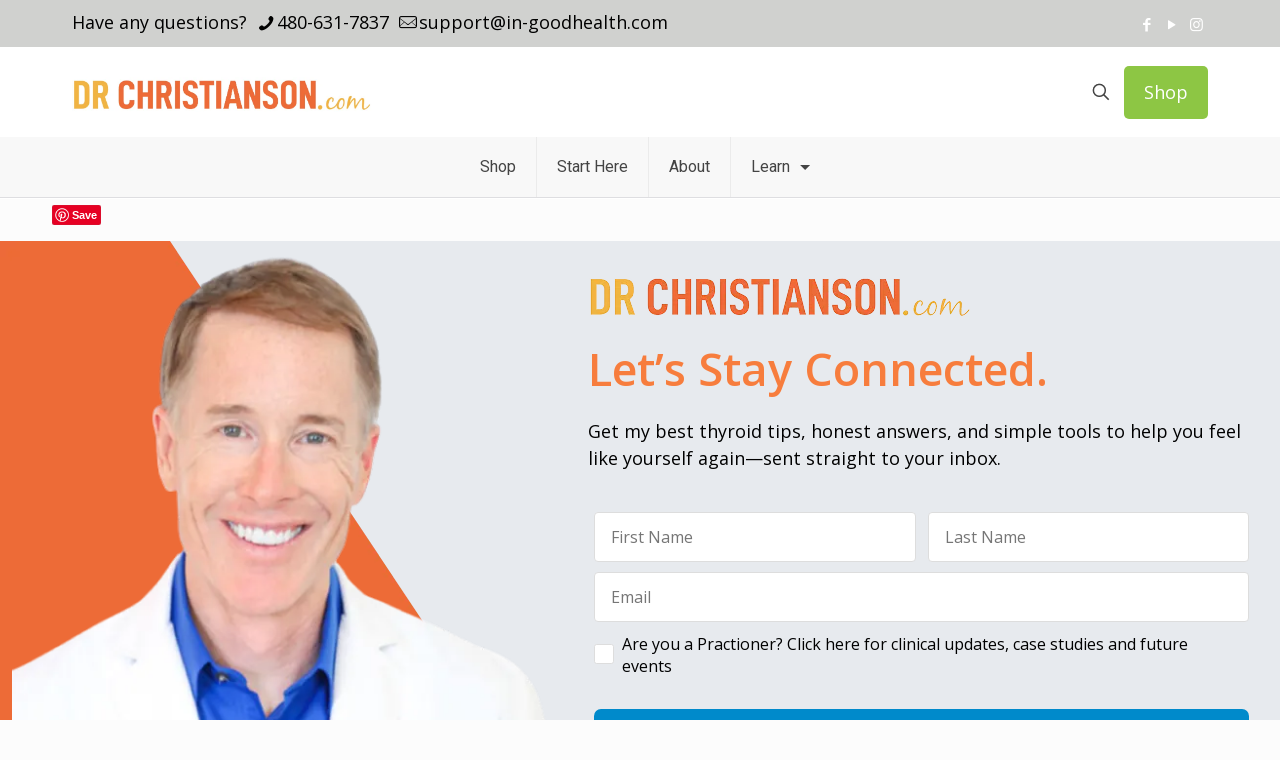

--- FILE ---
content_type: application/javascript
request_url: https://www.drchristianson.com/wp-content/plugins/iodine-quiz/assets/quiz.js?ver=2.0.0
body_size: 12289
content:
// assets/quiz.js - ready-to-drop full file
// Features:
// - Multiple shortcode instances on same page (containers with .iodine-quiz-root and data-config JSON)
// - Per-instance config: quizDataUrl, autoAdvance (bool), foodsPerStep (bool), thresholds, restUrl, nonce, resultPages
// - foodsPerStep=true -> each food becomes its own step
// - autoAdvance=true -> clicking choices auto-advances (smart: doesn't advance when "Yes" opens follow-ups)
// - Left-hand step number badge, required validation, "Oops! Please make a selection" error
// - Select-on-single-food auto-advance when configured
// - Summary & submit via REST endpoint (uses restUrl & nonce from config)

(function () {
  'use strict';

  document.addEventListener('DOMContentLoaded', () => {
    const containers = document.querySelectorAll('.iodine-quiz-root');

    containers.forEach(container => {
      // parse per-container config from data-config attribute (JSON)
      let cfg = {};
      try { cfg = JSON.parse(container.dataset.config || '{}'); }
      catch (err) {
        console.error('iodine-quiz: invalid data-config JSON on container', container, err);
        container.innerHTML = '<p>Quiz configuration error.</p>';
        return;
      }

      const quizUrl = cfg.quizDataUrl;
      if (!quizUrl) {
        container.innerHTML = '<p>Quiz configuration error: quizDataUrl missing.</p>';
        return;
      }

      fetch(quizUrl).then(res => {
        if (!res.ok) throw new Error('HTTP ' + res.status);
        return res.json();
      }).then(quizJson => {
        startQuiz(container, quizJson, cfg);
      }).catch(err => {
        console.error('iodine-quiz: failed to load quiz data', err);
        container.innerHTML = '<p>Unable to load quiz data. See console for details.</p>';
      });
    });
  });

  // ---------- startQuiz: runs one quiz instance inside the provided container ----------
  function startQuiz(container, quiz, cfg) {
    // config with sane defaults
    const autoAdvance = !!cfg.autoAdvance;
    const foodsPerStep = !!cfg.foodsPerStep;
    const thresholds = cfg.thresholds || { low_max: 100, moderate_max: 250 };

    // Prefer per-instance config. Fall back to localized global only if needed.
    const restUrlStart = cfg.restUrlStart || (window.iodineQuizConfig && iodineQuizConfig.restUrlStart) || null;
    const restUrlSubmit = cfg.restUrlSubmit || cfg.restUrl || (window.iodineQuizConfig && iodineQuizConfig.restUrl) || null;
    const nonce = cfg.nonce || (window.iodineQuizConfig && iodineQuizConfig.nonce) || null;

    const originalQuiz = quiz; // keep reference to original structure (used for summary)


    const DEBUG = false; // set false for production

    // follow-up triggers: question IDs where selecting "Yes" reveals follow-up inputs and should NOT auto-advance
    const followUpTriggers = ['med_on', 'supp_any', 'gland_any', 'reddye_any', 'amio_any'];

    const followUpMap = {
      med_on: ['med_types', 'ndt_dose', 't4_dose', 't3_dose'],
      supp_any: ['supp_mcg'],
      gland_any: ['gland_mg'],
      reddye_any: ['reddye_confirm', 'pills_per_day'],
      amio_any: ['amio_mg']
    };



    // local state
    const state = {
      email: '',
      answers: {},
      currentSection: 0,
      animating: false,
      submissionId: null,
      sessionToken: null,
      startedAlreadySent: false
    };

    // create sections array from quiz.sections, optionally splitting foods into single steps
    let sections = Array.isArray(quiz.sections) ? quiz.sections.slice() : [];

    if (foodsPerStep) {
      const newSections = [];
      sections.forEach(s => {
        if (s.type === 'foods' && Array.isArray(s.foods)) {
          s.foods.forEach(food => {
            newSections.push({
              id: 'food_step_' + food.id,
              title: food.title,
              type: 'single_food',
              food: food,
              frequency_map: s.frequency_map
            });
          });
        } else {
          newSections.push(s);
        }
      });
      sections = newSections;
    }

    // build UI shell
    container.innerHTML = '';
    container.classList.add('iodine-quiz-instance');
    const viewport = document.createElement('div');
    viewport.className = 'iq-frame';
    container.appendChild(viewport);

    // progress bar node
    const progressWrap = document.createElement('div');
    progressWrap.className = 'iq-progress-wrap';
    const prog = document.createElement('div');
    prog.className = 'iq-progress';
    progressWrap.appendChild(prog);
    container.prepend(progressWrap);

    // initial render
    renderEmailOptIn();

    function renderEmailOptIn() {
      viewport.innerHTML = '';

      const wrap = document.createElement('div');
      wrap.className = 'iq-email-optin';
      wrap.innerHTML = `
  <h2 >
    This assessment will help you understand your daily iodine intake and how it impacts your thyroid health.
  </h2>

  <p class="iq-optin-prompt">
    Where should we send your personalized results?
  </p>

    <input
      type="email"
      id="iq-start-email"
      name="email"
      autocomplete="email"
      placeholder="you@example.com"
      required
    />

    <label class="iq-optin-row" for="iq-marketing-optin" style="display:flex;gap:10px;align-items:flex-start;margin:12px 0;">
      <input type="checkbox" id="iq-marketing-optin" />
      <span>
        Yes, send me evidence-based guidance in addition to my results (unsubscribe anytime).
      </span>
    </label>

    <button type="button" id="iq-start-btn">Start Intake</button>

    <p class="iq-optin-note" style="margin-top:10px;opacity:.8;font-size:.95em;">
      We’ll email your quiz results after the last question.
    </p>
  `;

      viewport.appendChild(wrap);

      const btn = wrap.querySelector('#iq-start-btn');
      // If we ever re-render the opt-in screen, make sure the button is usable again
      btn.disabled = false;
      btn.textContent = 'Start Intake';

      const emailInput = wrap.querySelector('#iq-start-email');
      const optInInput = wrap.querySelector('#iq-marketing-optin');

      const emailRegex = /^[^\s@]+@[^\s@]+\.[^\s@]{2,}$/i;

      function syncStartBtnAccent() {
        const email = (emailInput.value || '').trim();
        const validEmail = emailRegex.test(email);
        btn.classList.toggle('iq-btn-accent', optInInput.checked && validEmail);
      }

      optInInput.addEventListener('change', syncStartBtnAccent);
      emailInput.addEventListener('input', syncStartBtnAccent);

      // optional: set initial state (in case autofill happens)
      syncStartBtnAccent();

      btn.addEventListener('click', () => {
        // Prevent double-click / spam-click
        if (btn.disabled) return;

        const email = (emailInput.value || '').trim().toLowerCase();
        const emailRegex = /^[^\s@]+@[^\s@]+\.[^\s@]{2,}$/i;

        if (!email || !emailRegex.test(email)) {
          alert('Please enter a valid email.');
          state.email = '';
          emailInput.focus();
          return;
        }

        state.email = email;
        state.marketingOptIn = !!optInInput.checked;

        // Lock immediately (prevents multiple "Started" requests)
        btn.disabled = true;
        const oldText = btn.textContent;
        btn.textContent = 'Starting...';

        // Fire "Started" tracking FIRST, but do NOT await it (non-blocking)
        // Also, guard so it can’t send twice.
        if (!state.startedAlreadySent) {
          state.startedAlreadySent = true;

          const startUrl = restUrlStart;
          const startNonce = nonce;

          if (!startUrl || !startNonce) {
            console.warn('iodine-quiz: restUrlStart/nonce missing, skipping Started metric', { startUrl, hasNonce: !!startNonce });
          } else {
            fetch(startUrl, {
              method: 'POST',
              headers: {
                'Content-Type': 'application/json',
                'X-WP-Nonce': startNonce
              },
              body: JSON.stringify({
                email: state.email,
                marketing_opt_in: !!state.marketingOptIn
              })
            })
              .then(r => r.json())
              .then(resp => {
                if (resp && resp.success) {
                  state.submissionId = resp.submission_id || null;
                  state.sessionToken = resp.session_token || null;
                } else {
                  console.warn('Start tracking failed', resp);
                }
              })
              .catch(e => {
                console.warn('Start tracking error', e);
              });
          }
        }

        // Start quiz UI immediately (even if tracking fails)
        try {
          state.currentSection = 0;
          renderSection();
        } catch (e) {
          console.error('iodine-quiz: renderSection crashed', e);
          // If rendering fails, let user try again
          btn.disabled = false;
          btn.textContent = oldText;
          state.startedAlreadySent = false; // optional: allow retry if render fails
          viewport.innerHTML = '<p>Something went wrong starting the quiz. Please refresh and try again.</p>';
          return;
        }

        // We never go back to opt-in in your normal flow, so no need to re-enable.
        // This just restores text in case the button still exists somewhere (harmless).
        btn.textContent = oldText;
      });

    }


    // ---------- renderSection ----------
    function renderSection() {
      // clear viewport
      viewport.innerHTML = '';

      // update progress bar
      const total = Math.max(1, sections.length);
      const pct = Math.round((state.currentSection / total) * 100);
      const progBar = container.querySelector('.iq-progress');
      if (progBar) progBar.style.width = pct + '%';

      // finished
      if (state.currentSection >= sections.length) {
        renderSummaryAndEmail();
        return;
      }

      const s = sections[state.currentSection];

      // header with left number badge and title + required asterisk
      const headerWrap = document.createElement('div');
      headerWrap.className = 'iq-section-header';

      const leftBadge = document.createElement('div');
      leftBadge.className = 'iq-step-left';
      leftBadge.textContent = String(state.currentSection + 1);

      const titleWrap = document.createElement('div');
      titleWrap.className = 'iq-title-wrap';

      const title = document.createElement('h2');
      if (s.type === 'single_food') {
        title.textContent = s.food.title;
        if (s.food.examples) {
          const examplesEl = document.createElement('span');
          examplesEl.style.fontStyle = 'italic';
          examplesEl.style.fontSize = '0.9em';
          examplesEl.textContent = ' (' + s.food.examples + ')';
          title.appendChild(examplesEl);
        }
        if (s.food.dose && !s.food.examples) {
          // for simple items, we can append dose to title
          title.textContent += ' (' + s.food.dose + ')';
        }
      } else {
        title.textContent = s.title || 'Question';
      }

      // const reqBadge = document.createElement('span');
      // reqBadge.className = 'iq-required-badge';
      // reqBadge.textContent = '*';

      titleWrap.appendChild(title);
      // titleWrap.appendChild(reqBadge);

      headerWrap.appendChild(leftBadge);
      headerWrap.appendChild(titleWrap);
      viewport.appendChild(headerWrap);

      // error element (hidden initially)
      const error = document.createElement('div');
      error.className = 'iq-error';
      error.innerHTML = '<strong>Oops!</strong> Please make a selection.';
      error.style.display = 'none';
      viewport.appendChild(error);

      // dispatch renderer
      if (s.type === 'medication') renderMedication(s);
      else if (s.type === 'foods') renderFoods(s);
      else if (s.type === 'single_food') renderSingleFood(s);
      else if (s.type === 'supplements') renderSupplementsSection(s);
      else if (s.type === 'glandular') renderGlandularSection(s);
      else if (s.type === 'personal_care') renderPersonalCareSection(s);
      else if (s.type === 'reddye') renderRedDyeSection(s);
      else if (s.type === 'amiodarone') renderAmiodaroneSection(s);
      else renderGenericSection(s);


      // footer nav
      const footer = document.createElement('div');
      footer.className = 'iq-footer';
      const btnPrev = document.createElement('button');
      btnPrev.type = 'button';
      btnPrev.className = 'iq-btn iq-btn-prev';
      btnPrev.textContent = 'Previous';
      btnPrev.disabled = state.currentSection === 0;
      btnPrev.addEventListener('click', () => {
        if (state.animating) return;
        error.style.display = 'none';
        if (state.currentSection > 0) {
          state.currentSection--;
          renderSection();
          container.scrollIntoView({ behavior: 'smooth' });
        }
      });

      const btnNext = document.createElement('button');
      btnNext.type = 'button';
      btnNext.className = 'iq-btn iq-btn-next';
      btnNext.textContent = (state.currentSection === sections.length - 1) ? 'Finish' : 'Next';
      btnNext.addEventListener('click', () => {
        if (state.animating) return;
        const valid = validateSection(sections[state.currentSection], state);
        if (!valid) {
          error.style.display = 'block';
          return;
        }
        error.style.display = 'none';
        state.currentSection++;
        renderSection();
        container.scrollIntoView({ behavior: 'smooth' });
      });

      footer.appendChild(btnPrev);
      footer.appendChild(btnNext);
      viewport.appendChild(footer);

      // focus first input automatically
      focusFirstInput();
    }

    // ---------- renderers ----------
    function renderMedication(s) {
      const q = s.questions || [];
      const wrap = document.createElement('div');
      wrap.className = 'iq-med-wrap';

      // med_on radio
      const medOnWrap = makeRadioClickable(q[0].id, q[0].text, q[0].choices || []);
      wrap.appendChild(medOnWrap);

      // med_types checkboxes (follow-up)
      const typesWrap = document.createElement('div');
      typesWrap.className = 'iq-med-types iq-followup';
      typesWrap.dataset.followupFor = 'med_on_med_types';
      typesWrap.style.display = 'none';
      const typesLabel = document.createElement('p');
      typesLabel.textContent = (q[1] && q[1].text) ? q[1].text : 'Which type(s) do you take?';
      typesWrap.appendChild(typesLabel);

      const typeInputs = {}; // to track each checkbox input
      (q[1] && q[1].choices || []).forEach(choice => {
        const row = document.createElement('div');
        row.style.display = 'flex';
        row.style.alignItems = 'center';
        row.style.marginBottom = '4px';

        const label = document.createElement('label');
        label.className = 'iq-choice iq-choice-checkbox';
        label.style.display = 'flex';
        label.style.alignItems = 'center';

        const input = document.createElement('input');
        input.type = 'checkbox';
        input.value = choice;
        input.name = q[1].id;
        input.style.marginRight = '8px'; // spacing between input and text
        label.appendChild(input);

        // add short name + examples
        let examples = '';
        if (choice === 'NDT') examples = 'Armour, NP Thyroid, Nature-Throid, WP Thyroid, Adthyza, Renthroid, compounded natural thyroid';
        if (choice === 'T4') examples = 'Synthroid, Levoxyl, Tirosint, Unithroid, Euthyrox, compounded T4';
        if (choice === 'T3') examples = 'Cytomel, Triostat, compounded T3';

        // Abbrev in bold
        row.style.alignItems = 'flex-start';
        label.style.alignItems = 'flex-start';

        // keep checkbox aligned with first text line
        input.style.marginTop = '3px';

        // inline text (abbr bold, examples italic)
        const textSpan = document.createElement('span');
        textSpan.style.lineHeight = '1.25';

        const abbr = document.createElement('strong');
        abbr.textContent = choice;

        const desc = document.createElement('em');
        desc.textContent = examples ? (' — Examples: ' + examples) : '';

        textSpan.appendChild(abbr);
        if (desc.textContent) textSpan.appendChild(desc);

        label.appendChild(textSpan);



        row.appendChild(label);
        typesWrap.appendChild(row);

        typeInputs[choice] = input;
      });

      wrap.appendChild(typesWrap);

      // numeric doses (follow-ups)
      const doses = [
        { el: makeNumberInput(q[2] && q[2].id, q[2] && q[2].text, (q[2] && q[2].units) || 'mg'), type: q[1]?.choices?.[0] },
        { el: makeNumberInput(q[3] && q[3].id, q[3] && q[3].text, (q[3] && q[3].units) || 'mcg'), type: q[1]?.choices?.[1] },
        { el: makeNumberInput(q[4] && q[4].id, q[4] && q[4].text, (q[4] && q[4].units) || 'mcg'), type: q[1]?.choices?.[2] }
      ];

      doses.forEach(d => {
        const div = document.createElement('div');
        div.className = 'iq-followup';
        div.dataset.followupFor = d.type; // show only if corresponding type is checked
        div.style.display = 'none';
        div.appendChild(d.el);
        wrap.appendChild(div);
      });

      viewport.appendChild(wrap);

      // function to toggle numeric inputs based on med types
      function toggleDoseInputs() {
        doses.forEach(d => {
          const div = viewport.querySelector(`div[data-followup-for="${d.type}"]`);
          if (typeInputs[d.type]?.checked) {
            div.style.display = 'block';
          } else {
            div.style.display = 'none';
          }
        });
      }

      // event listener to show/hide follow-ups
      wrap.addEventListener('change', (e) => {
        const medOnVal = viewport.querySelector(`input[name="${q[0].id}"]:checked`);
        const val = medOnVal ? medOnVal.value : null;
        state.answers[q[0].id] = val;

        // toggle main follow-ups
        toggleFollowUps(q[0].id, val);

        // update med_types and doses in state
        if (q[1] && q[1].id) {
          const checkedTypes = Array.from(viewport.querySelectorAll(`input[name="${q[1].id}"]:checked`)).map(n => n.value);
          state.answers[q[1].id] = checkedTypes;

          // toggle numeric inputs based on checked types
          toggleDoseInputs();
        }

        if (q[2] && q[2].id) state.answers[q[2].id] = parseFloat(viewport.querySelector('#' + q[2].id)?.value || 0);
        if (q[3] && q[3].id) state.answers[q[3].id] = parseFloat(viewport.querySelector('#' + q[3].id)?.value || 0);
        if (q[4] && q[4].id) state.answers[q[4].id] = parseFloat(viewport.querySelector('#' + q[4].id)?.value || 0);
      });

      // initialize state
      state.answers[q[0].id] = null;
      state.answers[q[1].id] = [];
      state.answers[q[2].id] = 0;
      state.answers[q[3].id] = 0;
      state.answers[q[4].id] = 0;
    }

    function renderSingleFood(s) {
      const wrap = document.createElement('div');
      wrap.className = 'single-food-wrap';

      // ---- Question prompt ----
      const p = document.createElement('p');
      let qText = 'How often do you ' + (s.food.action || 'eat') + '?';
      if (s.food.dose && s.food.examples) {
        // if we already have examples, append dose here instead
        qText = `How often do you ${s.food.action}: ${s.food.dose}?`;
      }
      p.textContent = qText;
      // wrap.appendChild(p);

      // ---- Frequency dropdown ----
      const select = document.createElement('select');
      select.id = 'food_' + s.food.id;

      const blank = document.createElement('option');
      blank.value = '';
      blank.textContent = 'Select frequency...';
      select.appendChild(blank);

      Object.keys(s.frequency_map || {}).forEach(opt => {
        const o = document.createElement('option');
        o.value = opt;
        o.textContent = opt;
        select.appendChild(o);
      });

      // init state
      state.answers['food_' + s.food.id] = '';
      select.addEventListener('change', () => {
        state.answers['food_' + s.food.id] = select.value;
        if (autoAdvance) {
          if (state.animating) return;
          const valid = validateSection(sections[state.currentSection], state);
          if (!valid) {
            const errEl = viewport.querySelector('.iq-error');
            if (errEl) errEl.style.display = 'block';
            return;
          }
          state.animating = true;
          viewport.classList.add('iq-fade-out');

          // CHANGE: ignore bubbled transitionend from children
          const handler = (ev) => {
            if (ev.target !== viewport) return;
            if (ev.propertyName !== 'opacity') return;

            viewport.removeEventListener('transitionend', handler);
            viewport.classList.remove('iq-fade-out');

            state.currentSection++;
            state.animating = false;
            renderSection();
            container.scrollIntoView({ behavior: 'smooth' });
          };

          viewport.addEventListener('transitionend', handler);
        }
      });

      wrap.appendChild(select);
      viewport.appendChild(wrap);
    }



    function renderGenericSection(s) {
      (s.questions || []).forEach(q => {
        if (q.type === 'radio') {
          const el = makeRadioClickable(q.id, q.text, q.choices || []);
          viewport.appendChild(el);
          state.answers[q.id] = null;

          // attach change listener for follow-ups
          el.addEventListener('change', () => {
            const selected = viewport.querySelector(`input[name="${q.id}"]:checked`);
            const val = selected ? selected.value : null;
            state.answers[q.id] = val;
            toggleFollowUps(q.id, val);
          });

        } else if (q.type === 'number') {
          const numWrap = document.createElement('div');
          numWrap.className = 'iq-followup';
          numWrap.dataset.followupFor = s.id + '_' + q.id; // associate with trigger
          numWrap.style.display = 'none';
          const el = makeNumberInput(q.id, q.text, q.units || '');
          numWrap.appendChild(el);
          viewport.appendChild(numWrap);
          state.answers[q.id] = 0;
        } else if (q.type === 'checkbox') {
          const wrap = document.createElement('div');
          (q.choices || []).forEach(ch => {
            const lb = document.createElement('label');
            lb.className = 'iq-choice iq-choice-checkbox';
            const inp = document.createElement('input');
            inp.type = 'checkbox';
            inp.value = ch;
            inp.name = q.id;
            lb.appendChild(inp);
            lb.appendChild(document.createTextNode(' ' + ch));
            wrap.appendChild(lb);
          });
          viewport.appendChild(wrap);
          state.answers[q.id] = [];
        }
      });
    }

    function renderSupplementsSection(s) {
      const q = s.questions || [];
      const wrap = document.createElement('div');
      wrap.className = 'iq-supp-wrap';

      // Main radio question: supp_any
      const radioEl = makeRadioClickable(q[0].id, q[0].text, q[0].choices || []);
      wrap.appendChild(radioEl);
      state.answers[q[0].id] = null;

      // Follow-up: supp_mcg
      const followupWrap = document.createElement('div');
      followupWrap.className = 'iq-followup';
      followupWrap.dataset.followupFor = 'supp_any_supp_mcg';
      followupWrap.style.display = 'none';
      followupWrap.appendChild(makeNumberInput('supp_mcg', q[1].text, q[1].units));
      wrap.appendChild(followupWrap);
      state.answers['supp_mcg'] = 0;

      // Event listener: show/hide follow-up
      wrap.addEventListener('change', () => {
        const val = viewport.querySelector(`input[name="${q[0].id}"]:checked`)?.value || null;
        state.answers[q[0].id] = val;
        toggleFollowUps(q[0].id, val);
      });

      viewport.appendChild(wrap);
    }

    function renderGlandularSection(s) {
      const q = s.questions || [];
      const wrap = document.createElement('div');
      wrap.className = 'iq-gland-wrap';

      // 1) Italicize the parenthetical IN THE TOP TITLE (header already exists at this point)
      const h2 = viewport.querySelector('.iq-section-header h2');
      if (h2) {
        const full = (s.title || '').trim();
        const open = full.lastIndexOf('(');
        const close = full.lastIndexOf(')');

        h2.textContent = ''; // clear
        if (open !== -1 && close !== -1 && close > open) {
          const main = full.slice(0, open).trim();
          const paren = full.slice(open, close + 1); // includes parentheses

          h2.appendChild(document.createTextNode(main + ' '));

          const em = document.createElement('em');
          em.textContent = paren;
          h2.appendChild(em);
        } else {
          // fallback: no parentheses found
          h2.textContent = full || 'Question';
        }
      }

      // 2) Main radio: gland_any (NO repeated prompt text here)
      const radioEl = makeRadioClickable(q[0].id, '', q[0].choices || []);
      const p = radioEl.querySelector('p');
      if (p) p.remove(); // remove the duplicated question line completely

      wrap.appendChild(radioEl);
      state.answers[q[0].id] = null;

      // 3) Follow-up: gland_mg
      const followupWrap = document.createElement('div');
      followupWrap.className = 'iq-followup';
      followupWrap.dataset.followupFor = 'gland_any_gland_mg';
      followupWrap.style.display = 'none';
      followupWrap.appendChild(makeNumberInput('gland_mg', q[1]?.text, q[1]?.units));
      wrap.appendChild(followupWrap);
      state.answers['gland_mg'] = 0;

      // 4) Event listener: show/hide follow-up
      wrap.addEventListener('change', () => {
        const val = viewport.querySelector(`input[name="${q[0].id}"]:checked`)?.value || null;
        state.answers[q[0].id] = val;
        toggleFollowUps(q[0].id, val);
      });

      viewport.appendChild(wrap);
    }


    function renderPersonalCareSection(s) {
      const q = s.questions || [];
      if (!q[0]) return;

      const wrap = document.createElement('div');
      wrap.className = 'iq-pc-wrap';

      const el = makeRadioClickable(q[0].id, q[0].text, q[0].choices || []);
      wrap.appendChild(el);

      state.answers[q[0].id] = null;

      wrap.addEventListener('change', () => {
        const val = viewport.querySelector(`input[name="${q[0].id}"]:checked`)?.value || null;
        state.answers[q[0].id] = val;
      });

      viewport.appendChild(wrap);
    }


    function renderRedDyeSection(s) {
      const q = s.questions || [];
      if (!q.length) return;

      const wrap = document.createElement('div');
      wrap.className = 'iq-red-dye-wrap';

      const h2 = viewport.querySelector('.iq-section-header h2');
      if (h2) {
        const full = (s.title || '').trim();
        const open = full.lastIndexOf('(');
        const close = full.lastIndexOf(')');

        h2.textContent = ''; // clear
        if (open !== -1 && close !== -1 && close > open) {
          const main = full.slice(0, open).trim();
          const paren = full.slice(open, close + 1); // includes parentheses

          h2.appendChild(document.createTextNode(main + ' '));

          const em = document.createElement('em');
          em.textContent = paren;
          h2.appendChild(em);
        } else {
          // fallback: no parentheses found
          h2.textContent = full || 'Question';
        }
      }

      // --- Main question ---
      const mainQuestion = makeRadioClickable(q[0].id, q[0].text, q[0].choices || []);
      wrap.appendChild(mainQuestion);
      state.answers[q[0].id] = '';

      // --- Follow-up: reddye_confirm ---
      const confirmWrap = document.createElement('div');
      confirmWrap.className = 'iq-followup';
      confirmWrap.dataset.followupFor = `${q[0].id}_reddye_confirm`;
      confirmWrap.style.display = 'none';

      const reddyeConfirmQuestion = makeRadioClickable(
        'reddye_confirm',
        'Do they contain Red No. 3 (erythrosine)?',
        ['No, I checked', 'Yes, confirmed'],
        true
      );
      confirmWrap.appendChild(reddyeConfirmQuestion);
      wrap.appendChild(confirmWrap);
      state.answers['reddye_confirm'] = '';

      // --- pills_per_day will be created lazily ---
      let pillsWrap = null;

      // --- Main question listener ---
      const mainInputs = mainQuestion.querySelectorAll('input[type="radio"]');
      mainInputs.forEach(input => {
        input.addEventListener('change', () => {
          const val = input.value;
          state.answers[q[0].id] = val;

          if (val.toLowerCase() === 'yes') {
            confirmWrap.style.display = 'block';

            // hide pills input if already created
            if (pillsWrap) pillsWrap.style.display = 'none';

            state.answers['pills_per_day'] = 0;
          } else {
            confirmWrap.style.display = 'none';

            if (pillsWrap) pillsWrap.style.display = 'none';

            state.answers['reddye_confirm'] = '';
            state.answers['pills_per_day'] = 0;
          }
        });
      });

      // --- Follow-up listener ---
      const confirmInputs = reddyeConfirmQuestion.querySelectorAll('input[type="radio"]');
      confirmInputs.forEach(input => {
        input.addEventListener('change', () => {
          const val = input.value;
          state.answers['reddye_confirm'] = val;

          if (val === 'Yes, confirmed') {
            // lazily create pills input only when needed
            if (!pillsWrap) {
              pillsWrap = document.createElement('div');
              pillsWrap.className = 'iq-followup';
              pillsWrap.dataset.followupFor = 'reddye_confirm_pills_per_day';

              const pillsInput = makeNumberInput('pills_per_day', 'How many pills per day?', 'count');
              pillsWrap.appendChild(pillsInput);

              wrap.appendChild(pillsWrap);
              state.answers['pills_per_day'] = 0;
            }
            pillsWrap.style.display = 'block';
          } else {
            if (pillsWrap) pillsWrap.style.display = 'none';
            state.answers['pills_per_day'] = 0;

            // trigger auto-advance since user selected No
            if (autoAdvance) advanceSection();
          }
        });
      });

      viewport.appendChild(wrap);
    }


    function renderAmiodaroneSection(s) {
      const q = s.questions || [];
      const wrap = document.createElement('div');
      wrap.className = 'iq-amio-wrap';

      // 1️⃣ Main question: amio_any
      const amioAny = makeRadioClickable(q[0].id, q[0].text, q[0].choices || []);
      wrap.appendChild(amioAny);
      state.answers[q[0].id] = null;

      // 2️⃣ Follow-up: amio_mg
      const amioWrap = document.createElement('div');
      amioWrap.className = 'iq-followup';
      amioWrap.dataset.followupFor = 'amio_any_amio_mg';
      amioWrap.style.display = 'none'; // hide initially
      amioWrap.appendChild(makeNumberInput('amio_mg', 'Daily dose', 'mg'));
      wrap.appendChild(amioWrap);
      state.answers['amio_mg'] = 0;

      // 3️⃣ Event listener for amio_any
      wrap.addEventListener('change', () => {
        const val = viewport.querySelector(`input[name="${q[0].id}"]:checked`)?.value || null;
        state.answers[q[0].id] = val;

        // Show/hide follow-up
        toggleFollowUps(q[0].id, val);
      });

      viewport.appendChild(wrap);
    }

    function toggleFollowUps(triggerId, value) {
      const followups = followUpMap[triggerId] || [];
      followups.forEach(fid => {
        // Find the wrapper of the follow-up by data-followup-for
        // Match exact data-followup-for attribute, not triggerId + '_' + fid
        const el = viewport.querySelector(`[data-followup-for$="_${fid}"]`);
        if (el) el.style.display = (String(value).toLowerCase() === 'yes') ? 'block' : 'none';
      });
    }

    // ---------- makeRadioClickable + attachAutoAdvance ----------
    // makeRadioClickable builds a set of label+input pairs that optionally auto-advance on click.
    function makeRadioClickable(id, text, choices, isFollowUp = false) {
      const filteredChoices = (choices || []).filter(c => c.toLowerCase() !== 'not sure');

      const wrap = document.createElement('div');
      wrap.className = 'iq-radio';
      const p = document.createElement('p');
      p.textContent = text || '';
      wrap.appendChild(p);

      const rg = document.createElement('div');
      rg.className = 'iq-radio-group';

      filteredChoices.forEach(ch => {
        const label = document.createElement('label');
        label.className = 'iq-choice';
        label.tabIndex = 0;

        const inp = document.createElement('input');
        inp.type = 'radio';
        inp.name = id;
        inp.value = ch;
        label.appendChild(inp);
        label.appendChild(document.createTextNode(' ' + ch));
        rg.appendChild(label);

        if (autoAdvance && !isFollowUp) {
          attachAutoAdvance(label, id, ch);
        }

        // click always sets value and triggers follow-ups
        label.addEventListener('click', (ev) => {
          if (state.animating) return;
          inp.checked = true;
          inp.dispatchEvent(new Event('change', { bubbles: true }));

          const val = inp.value;
          state.answers[id] = val;

          if (followUpTriggers.includes(id)) toggleFollowUps(id, val);

          // skip auto-advance if this is a follow-up
          if (autoAdvance && !isFollowUp && !(followUpTriggers.includes(id) && String(val).toLowerCase() === 'yes')) {
            advanceSection();
          }
        });
      });

      wrap.appendChild(rg);
      return wrap;
    }


    // attachAutoAdvance: smart auto-advance handler; skips advancing for follow-up "Yes" triggers
    function attachAutoAdvance(choiceEl, inputName, inputValue) {
      // handle mouse clicks separately
      choiceEl.addEventListener('mousedown', (ev) => {
        if (state.animating) return;

        const input = choiceEl.querySelector('input');
        if (input) {
          input.checked = true;
          input.dispatchEvent(new Event('change', { bubbles: true }));
        }

        // auto-advance only on mouse click, not keyboard navigation
        if (followUpTriggers.includes(inputName) && String(inputValue).toLowerCase() === 'yes') {
          // focus first follow-up
          setTimeout(() => {
            const el = viewport.querySelector('input:not([type=hidden]), select, textarea');
            if (el) el.focus();
          }, 40);
          return;
        }

        // normal auto-advance for mouse
        // normal auto-advance for mouse
        state.animating = true;
        viewport.classList.add('iq-fade-out');

        // CHANGE: only advance on viewport's own opacity transition end
        const handler = (ev) => {
          if (ev.target !== viewport) return;
          if (ev.propertyName !== 'opacity') return;

          viewport.removeEventListener('transitionend', handler);
          viewport.classList.remove('iq-fade-out');

          const valid = validateSection(sections[state.currentSection], state);
          if (!valid) {
            const errEl = viewport.querySelector('.iq-error');
            if (errEl) errEl.style.display = 'block';
            state.animating = false;
            return;
          }

          state.currentSection++;
          state.animating = false;
          renderSection();
          container.scrollIntoView({ behavior: 'smooth' });
        };

        viewport.addEventListener('transitionend', handler);

      });

      // handle keyboard confirmation (Space/Enter)
      choiceEl.addEventListener('keydown', (ev) => {
        if (ev.key === ' ' || ev.key === 'Enter') {
          ev.preventDefault();
          const input = choiceEl.querySelector('input');
          if (input) {
            input.checked = true;
            input.dispatchEvent(new Event('change', { bubbles: true }));
          }

          // now trigger auto-advance for keyboard
          // normal auto-advance for mouse
          state.animating = true;
          viewport.classList.add('iq-fade-out');

          // CHANGE: only advance on viewport's own opacity transition end
          const handler = (ev) => {
            if (ev.target !== viewport) return;
            if (ev.propertyName !== 'opacity') return;

            viewport.removeEventListener('transitionend', handler);
            viewport.classList.remove('iq-fade-out');

            const valid = validateSection(sections[state.currentSection], state);
            if (!valid) {
              const errEl = viewport.querySelector('.iq-error');
              if (errEl) errEl.style.display = 'block';
              state.animating = false;
              return;
            }

            state.currentSection++;
            state.animating = false;
            renderSection();
            container.scrollIntoView({ behavior: 'smooth' });
          };

          viewport.addEventListener('transitionend', handler);

        }
      });
    }

    function advanceSection() {
      if (state.animating) return;
      state.animating = true;

      viewport.classList.add('iq-fade-out');

      // CHANGE: filter transitionend so child transitions (hover etc.) don't trigger section advance
      const onTransitionEnd = (ev) => {
        if (ev.target !== viewport) return;          // ignore bubbled events
        if (ev.propertyName !== 'opacity') return;   // only react to the fade animation

        viewport.removeEventListener('transitionend', onTransitionEnd);
        viewport.classList.remove('iq-fade-out');

        const valid = validateSection(sections[state.currentSection], state);
        if (!valid) {
          const errEl = viewport.querySelector('.iq-error');
          if (errEl) errEl.style.display = 'block';
          state.animating = false;
          return;
        }

        state.currentSection++;
        state.animating = false;
        renderSection();
        container.scrollIntoView({ behavior: 'smooth' });
      };

      viewport.addEventListener('transitionend', onTransitionEnd);
    }


    // ---------- validation ----------
    function validateSection(section, stateObj) {
      if (!section) return true;

      if (section.type === 'medication') {
        const q = section.questions || [];
        if (!q[0] || !q[0].id) return true;
        if (!stateObj.answers[q[0].id]) return false;
        if (String(stateObj.answers[q[0].id]).toLowerCase() === 'yes') {
          const types = stateObj.answers[(q[1] && q[1].id)] || [];
          if (!Array.isArray(types) || types.length === 0) return false;
          // ✅ Validate doses for each selected type
          for (let type of types) {
            if (type === 'NDT' && (!stateObj.answers['ndt_dose'] || stateObj.answers['ndt_dose'] === 0)) return false;
            if (type === 'T4' && (!stateObj.answers['t4_dose'] || stateObj.answers['t4_dose'] === 0)) return false;
            if (type === 'T3' && (!stateObj.answers['t3_dose'] || stateObj.answers['t3_dose'] === 0)) return false;
          }
        }
        return true;
      }

      if (section.type === 'foods') {
        for (const f of (section.foods || [])) {
          const val = stateObj.answers['food_' + f.id];
          if (!val || val === '') return false;
        }
        return true;
      }

      if (section.type === 'single_food') {
        const val = stateObj.answers['food_' + (section.food && section.food.id)];
        return !!val && val !== '';
      }

      if (section.type === 'supplements') {
        const q = section.questions || [];
        const anyVal = stateObj.answers[q[0].id]; // supp_any
        if (!anyVal) return false;
        if (anyVal === 'Yes') {
          const dose = stateObj.answers['supp_mcg'];
          if (!dose || dose === 0) return false; // require a number > 0
        }
        return true;
      }

      if (section.type === 'glandular') {
        const q = section.questions || [];
        const anyVal = stateObj.answers[q[0].id]; // gland_any
        if (!anyVal) return false;
        if (anyVal === 'Yes') {
          const dose = stateObj.answers['gland_mg'];
          if (!dose || dose === 0) return false; // require number > 0
        }
        return true;
      }


      if (section.type === 'reddye') {
        const anyVal = stateObj.answers['reddye_any'];
        if (!anyVal) return false;
        const conf = stateObj.answers['reddye_confirm'];
        if (anyVal === 'Yes') {
          if (!conf) return false;
          // Only validate pills if confirm is Yes, confirmed and input is visible
          if (conf === 'Yes, confirmed') {
            const pills = stateObj.answers['pills_per_day'];
            if (!pills || pills === 0) return false;
          }
        }
        return true;
      }

      if (section.type === 'amiodarone') {
        const q = section.questions || [];
        const anyVal = stateObj.answers[q[0].id]; // amio_any
        if (!anyVal) return false;
        if (anyVal === 'Yes') {
          const dose = stateObj.answers['amio_mg'];
          if (!dose || dose === 0) return false; // require number > 0
        }
        return true;
      }

      if (section.questions && Array.isArray(section.questions)) {
        for (const q of section.questions) {
          if (q.type === 'radio') {
            if (!stateObj.answers[q.id]) return false;
          } else if (q.type === 'checkbox') {
            const arr = stateObj.answers[q.id];
            if (!Array.isArray(arr)) return false;
          }
        }
      }
      return true;
    }

    // ---------- summary & submit ----------
    function renderSummaryAndEmail() {
      viewport.innerHTML = '';

      // use originalQuiz.sections to find foods and freq_map
      const foodsSection = Array.isArray(originalQuiz.sections) ? originalQuiz.sections.find(s => s.type === 'foods') : null;
      const freq_map = foodsSection ? (foodsSection.frequency_map || {}) : {};
      const foods = foodsSection ? (foodsSection.foods || []) : [];

      const weekly_avg = {};
      const weekly_high = {};
      foods.forEach(food => {
        const sel = state.answers['food_' + food.id] || '';
        const weeklyVal = (sel && freq_map[sel]) ? freq_map[sel] : 0;
        weekly_avg[food.id] = weeklyVal * (food.avg || 0);
        weekly_high[food.id] = weeklyVal * (food.high || 0);
      });

      // medication
      let med_weekly_avg = 0, med_weekly_high = 0;
      const medOn = state.answers['med_on'];
      if (medOn === 'Yes') {
        const types = state.answers['med_types'] || [];
        if (types.includes('NDT')) {
          const dose = parseFloat(state.answers['ndt_dose'] || 0);
          const v_avg = dose * 2.17 * 7;
          med_weekly_avg += v_avg; med_weekly_high += v_avg;
        }
        if (types.includes('T4')) {
          const dose = parseFloat(state.answers['t4_dose'] || 0);
          const v = dose * 0.64 * 7;
          med_weekly_avg += v; med_weekly_high += v;
        }
        if (types.includes('T3')) {
          const dose = parseFloat(state.answers['t3_dose'] || 0);
          const v = dose * 0.56 * 7;
          med_weekly_avg += v; med_weekly_high += v;
        }
      }

      // salt
      let salt_week_avg = 0, salt_week_high = 0;
      if (state.answers['use_iodized_salt'] === 'Yes') { salt_week_avg = 350; salt_week_high = 350; }

      // supplements
      let supp_week_avg = 0, supp_week_high = 0;
      if (state.answers['supp_any'] === 'Yes') {
        const mcg = parseFloat(state.answers['supp_mcg'] || 0);
        supp_week_avg = mcg * 7; supp_week_high = mcg * 7;
      }

      // glandular
      let gland_week_avg = 0, gland_week_high = 0;
      if (state.answers['gland_any'] === 'Yes') {
        const mg = parseFloat(state.answers['gland_mg'] || 0);
        const v = mg * 2.17 * 7;
        gland_week_avg = v; gland_week_high = v;
      }

      // personal care
      let pc_week_avg = 0, pc_week_high = 0;
      const pc = state.answers['pc_any'];
      if (pc === 'Yes') { pc_week_avg = 500; pc_week_high = 3150; }

      // red dye
      let rd_week_avg = 0, rd_week_high = 0;
      const rd_any = state.answers['reddye_any'];
      if (rd_any === 'Yes') {
        const conf = state.answers['reddye_confirm'];
        const pills = parseFloat(state.answers['pills_per_day'] || 0);
        if (conf === 'Yes, confirmed') {
          rd_week_avg = pills * 150 * 7; rd_week_high = pills * 150 * 7;
        } else if (conf === 'Not sure') {
          rd_week_avg = 0; rd_week_high = pills * 75 * 7;
        } else { rd_week_avg = 0; rd_week_high = 0; }
      }

      // amiodarone
      let amio_week_avg = 0, amio_week_high = 0;
      if (state.answers['amio_any'] === 'Yes') {
        const mg = parseFloat(state.answers['amio_mg'] || 0);
        const v = mg * 373 * 7;
        amio_week_avg = v; amio_week_high = v;
      }

      const total_weekly_avg = Object.values(weekly_avg).reduce((a, b) => a + b, 0)
        + med_weekly_avg + salt_week_avg + supp_week_avg + gland_week_avg + pc_week_avg + rd_week_avg + amio_week_avg;
      const total_weekly_high = Object.values(weekly_high).reduce((a, b) => a + b, 0)
        + med_weekly_high + salt_week_high + supp_week_high + gland_week_high + pc_week_high + rd_week_high + amio_week_high;

      const avg_daily = total_weekly_avg / 7;
      const high_daily = total_weekly_high / 7;

      let result_slug = 'no';
      if (avg_daily >= thresholds.moderate_max) result_slug = 'high';
      else if (avg_daily >= thresholds.low_max) result_slug = 'moderate';
      else result_slug = 'no';

      if (DEBUG) {
        const debugWrap = document.createElement('div');
        debugWrap.className = 'iq-debug';
        debugWrap.style.border = '1px solid #ccc';
        debugWrap.style.padding = '10px';
        debugWrap.style.marginTop = '20px';
        debugWrap.style.backgroundColor = '#f9f9f9';

        let debugHtml = '<h4>DEBUG: Full Quiz Calculation Details</h4>';

        // 1️⃣ Show all raw answers
        debugHtml += '<h5>Collected Answers:</h5><pre>' + JSON.stringify(state.answers, null, 2) + '</pre>';

        // 2️⃣ Show per-food calculations
        debugHtml += '<h5>Food Calculations:</h5><ul>';
        foods.forEach(food => {
          const sel = state.answers['food_' + food.id] || '';
          const freqVal = (sel && freq_map[sel]) ? freq_map[sel] : 0;
          const avg = freqVal * (food.avg || 0);
          const high = freqVal * (food.high || 0);
          debugHtml += `<li>${food.title || food.title}: selected '${sel}', freqVal=${freqVal}, avg=${avg}, high=${high}</li>`;
        });
        debugHtml += '</ul>';

        // 3️⃣ Medications
        debugHtml += '<h4>Medications:</h4>';
        debugHtml += `<p>med_on=${state.answers['med_on']}, med_types=${JSON.stringify(state.answers['med_types'])}, ndt_dose=${state.answers['ndt_dose']}, t4_dose=${state.answers['t4_dose']}, t3_dose=${state.answers['t3_dose']}, med_weekly_avg=${med_weekly_avg}, med_weekly_high=${med_weekly_high}<p/><br/>`;

        // 4️⃣ Salt
        debugHtml += `<h4>Salt:</h4> <p>use_iodized_salt=${state.answers['use_iodized_salt']}, salt_week_avg=${salt_week_avg}, salt_week_high=${salt_week_high}<p/><br/>`;

        // 5️⃣ Supplements
        debugHtml += `<h4>Supplements:</h4><p> supp_any=${state.answers['supp_any']}, supp_mcg=${state.answers['supp_mcg']}, supp_week_avg=${supp_week_avg}, supp_week_high=${supp_week_high}<p/><br/>`;

        // 6️⃣ Glandular
        debugHtml += `<h4>Glandular:</h4><p> gland_any=${state.answers['gland_any']}, gland_mg=${state.answers['gland_mg']}, gland_week_avg=${gland_week_avg}, gland_week_high=${gland_week_high}<p/><br/>`;

        // 7️⃣ Personal Care
        debugHtml += `<h4>Personal Care:</h4><p> pc_any=${state.answers['pc_any']}, pc_week_avg=${pc_week_avg}, pc_week_high=${pc_week_high}<p/><br/>`;

        // 8️⃣ Red Dye
        debugHtml += `<h4>Red Dye:</h4><p> reddye_any=${state.answers['reddye_any']}, reddye_confirm=${state.answers['reddye_confirm']}, pills_per_day=${state.answers['pills_per_day']}, rd_week_avg=${rd_week_avg}, rd_week_high=${rd_week_high}<p/><br/>`;

        // 9️⃣ Amiodarone
        debugHtml += `<h4>Amiodarone:</h4> <p>amio_any=${state.answers['amio_any']}, amio_mg=${state.answers['amio_mg']}, amio_week_avg=${amio_week_avg}, amio_week_high=${amio_week_high}<p/><br/>`;

        // 10️⃣ Totals
        debugHtml += `<h4>Total Calculations:</h4> <p>total_weekly_avg=${total_weekly_avg}, total_weekly_high=${total_weekly_high}, avg_daily=${avg_daily}, high_daily=${high_daily}, result_slug=${result_slug}<p/><br/>`;

        debugWrap.innerHTML = debugHtml;
        viewport.appendChild(debugWrap);
      }


      // Defensive: expect result_slug already computed by your quiz logic
      const slug = (result_slug || 'low').toLowerCase();

      // const prettyMap = {
      //   low: 'Low',
      //   moderate: 'Moderate',
      //   high: 'High'
      // };
      // const pretty = prettyMap[slug] || 'Low';

      const resWrap = document.createElement('div');
      resWrap.className = 'iq-results';
      resWrap.innerHTML = `
    <h3>You've completed the iodine intake. </h3>

    <div id="iq-submit-status" class="iq-submit-status" style="margin-top:10px;opacity:.9;">
      Check your email for your result and more details.
</br>
</br>
      To your best health,
</br>
</br>
      Dr. C
    </div>
  `;
      viewport.appendChild(resWrap);

      const statusEl = resWrap.querySelector('#iq-submit-status');

      if (!state.email) {
        statusEl.textContent = 'Email not found. Please restart the quiz.';
        return;
      }

      // Keep using your HTML email builder (server sends automatically)
      const payload = {
        email: state.email,
        marketing_opt_in: !!state.marketingOptIn,
        answers: state.answers,
        avg_daily,
        high_daily,
        result: slug,

        // Link Started -> Completed (optional, but recommended)
        submission_id: state.submissionId,
        session_token: state.sessionToken
      };


      if (!restUrlSubmit || !nonce) {
        console.error('iodine-quiz: missing restUrlSubmit/nonce in config');
        statusEl.textContent = 'Configuration error. Please refresh and try again.';
        return;
      }

      fetch(restUrlSubmit, {
        method: 'POST',
        headers: {
          'Content-Type': 'application/json',
          'X-WP-Nonce': nonce
        },
        body: JSON.stringify(payload)
      })
        .then(r => r.json())
        .then(resp => {
          if (!resp || !resp.success) {
            console.error(resp);
            statusEl.textContent = 'Submission failed. Please try again.';
            return;
          }

          // IMPORTANT: no redirect anymore. Stay on the "Check your email" screen.
          // If you want: statusEl.textContent = 'Done. Please check your email for your results.';
        })
        .catch(err => {
          console.error('Submission failed', err);
          statusEl.textContent = 'Failed to submit. Please try again.';
        });

    }

    // ---------- helpers ----------
    function round(n) { return Math.round((n + Number.EPSILON) * 10) / 10; }

    function makeNumberInput(id, label, units) {
      const wrap = document.createElement('div');
      wrap.className = 'iq-number';
      const p = document.createElement('label');
      p.textContent = (label || '') + (units ? ' (' + units + ')' : '');
      const input = document.createElement('input');
      input.type = 'number';
      if (id) input.id = id;
      input.min = 0;
      input.step = 'any';
      p.appendChild(document.createElement('br'));
      p.appendChild(input);
      wrap.appendChild(p);

      // --- add real-time state update ---
      if (id) {
        input.addEventListener('input', () => {
          state.answers[id] = parseFloat(input.value) || 0;
        });
      }

      return wrap;
    }


    function focusFirstInput() {
      // look for first visible input or select inside viewport
      const el = viewport.querySelector('input:not([type=hidden]), select, textarea');
      if (el && el.offsetParent !== null) { // only visible elements
        el.focus();
        // optionally select the text if it's a number input
        if (el.type === 'number' || el.type === 'text') el.select();
      }
    }

  } // end startQuiz
})();
